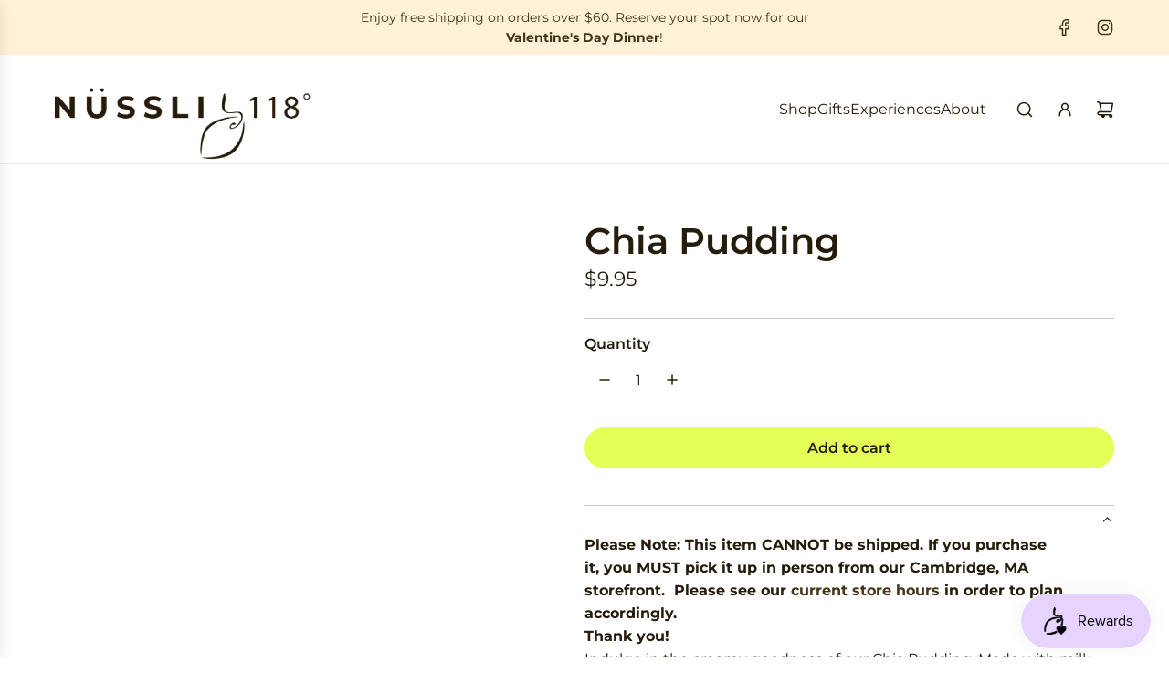

--- FILE ---
content_type: text/javascript
request_url: https://nussli118.com/cdn/shop/t/39/assets/component-localization-form.js?v=149474749463920235281761409223
body_size: -309
content:
(()=>{var isDefined=customElements.get("localization-form");if(!isDefined){class LocalizationForm extends HTMLElement{constructor(){super(),this.thing=0,this.isPanelOpen=!1,this.elements={input:this.querySelector('input[name="language_code"],input[name="country_code"]'),button:this.querySelector("button"),panel:this.querySelector("ul")},this.elements.button.addEventListener("click",this.togglePanel.bind(this)),this.elements.button.addEventListener("focusout",this.handleFocusOut.bind(this)),this.elements.panel.addEventListener("focusout",this.handleFocusOut.bind(this)),document.addEventListener("mousedown",this.handleDocumentClick.bind(this)),this.addEventListener("keyup",this.onContainerKeyUp.bind(this)),this.querySelectorAll("a").forEach(item=>item.addEventListener("click",this.onItemClick.bind(this)))}handleDocumentClick(event){this.contains(event.target)||this.hidePanel()}handleFocusOut(event){this.contains(event.relatedTarget)||this.hidePanel()}hidePanel(){this.isPanelOpen=!1,this.elements.button.setAttribute("aria-expanded","false"),this.elements.panel.setAttribute("hidden",!0)}showPanel(){this.isPanelOpen=!0,this.elements.button.setAttribute("aria-expanded","true"),this.elements.panel.removeAttribute("hidden")}togglePanel(event){event.preventDefault(),event.stopPropagation(),this.isPanelOpen?this.hidePanel():this.showPanel()}onContainerKeyUp(event){event.code.toUpperCase()==="ESCAPE"&&(this.hidePanel(),this.elements.button.focus())}onItemClick(event){event.preventDefault();const form=this.querySelector("form");this.elements.input.value=event.currentTarget.dataset.value,form&&form.submit()}}customElements.define("localization-form",LocalizationForm)}})();
//# sourceMappingURL=/cdn/shop/t/39/assets/component-localization-form.js.map?v=149474749463920235281761409223
